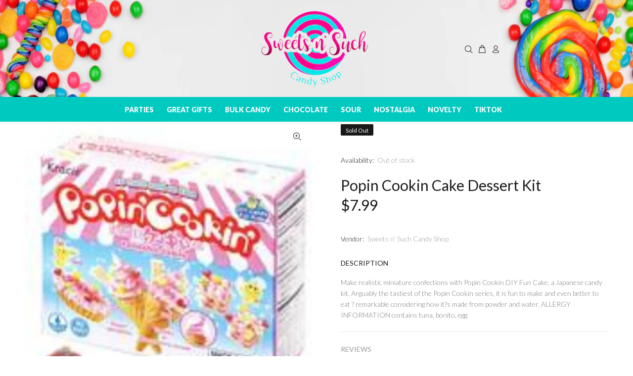

--- FILE ---
content_type: text/javascript; charset=utf-8
request_url: https://sweetsnsuchcandy.com/products/popin-cookin-cake-dessert-kit.js
body_size: 401
content:
{"id":8165864931624,"title":"Popin Cookin Cake Dessert Kit","handle":"popin-cookin-cake-dessert-kit","description":"Make realistic miniature confections with Popin Cookin DIY Fun Cake, a Japanese candy kit. Arguably the tastiest of the Popin Cookin series, it is fun to make and even better to eat ? remarkable considering how it?s made from powder and water. ALLERGY INFORMATION contains tuna, bonito, egg","published_at":"2023-03-10T12:30:07-05:00","created_at":"2023-03-10T12:30:07-05:00","vendor":"Sweets n' Such Candy Shop","type":"","tags":["international","New"],"price":799,"price_min":799,"price_max":799,"available":false,"price_varies":false,"compare_at_price":null,"compare_at_price_min":0,"compare_at_price_max":0,"compare_at_price_varies":false,"variants":[{"id":44714998104360,"title":"Default Title","option1":"Default Title","option2":null,"option3":null,"sku":"","requires_shipping":true,"taxable":true,"featured_image":{"id":41738160800040,"product_id":8165864931624,"position":1,"created_at":"2023-03-10T12:30:09-05:00","updated_at":"2023-03-10T12:30:09-05:00","alt":null,"width":640,"height":640,"src":"https:\/\/cdn.shopify.com\/s\/files\/1\/0730\/0268\/0616\/products\/s850699596162041313_p812_i1_w888.jpg?v=1678469409","variant_ids":[44714998104360]},"available":false,"name":"Popin Cookin Cake Dessert Kit","public_title":null,"options":["Default Title"],"price":799,"weight":0,"compare_at_price":null,"inventory_management":"shopify","barcode":null,"featured_media":{"alt":null,"id":34087006798120,"position":1,"preview_image":{"aspect_ratio":1.0,"height":640,"width":640,"src":"https:\/\/cdn.shopify.com\/s\/files\/1\/0730\/0268\/0616\/products\/s850699596162041313_p812_i1_w888.jpg?v=1678469409"}},"requires_selling_plan":false,"selling_plan_allocations":[]}],"images":["\/\/cdn.shopify.com\/s\/files\/1\/0730\/0268\/0616\/products\/s850699596162041313_p812_i1_w888.jpg?v=1678469409"],"featured_image":"\/\/cdn.shopify.com\/s\/files\/1\/0730\/0268\/0616\/products\/s850699596162041313_p812_i1_w888.jpg?v=1678469409","options":[{"name":"Title","position":1,"values":["Default Title"]}],"url":"\/products\/popin-cookin-cake-dessert-kit","media":[{"alt":null,"id":34087006798120,"position":1,"preview_image":{"aspect_ratio":1.0,"height":640,"width":640,"src":"https:\/\/cdn.shopify.com\/s\/files\/1\/0730\/0268\/0616\/products\/s850699596162041313_p812_i1_w888.jpg?v=1678469409"},"aspect_ratio":1.0,"height":640,"media_type":"image","src":"https:\/\/cdn.shopify.com\/s\/files\/1\/0730\/0268\/0616\/products\/s850699596162041313_p812_i1_w888.jpg?v=1678469409","width":640}],"requires_selling_plan":false,"selling_plan_groups":[]}